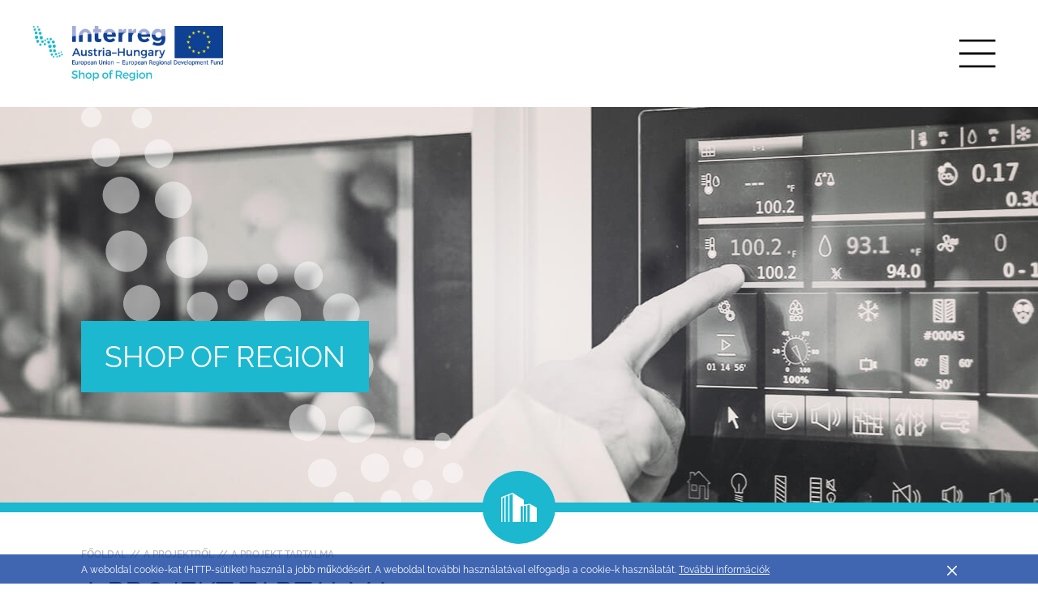

--- FILE ---
content_type: text/html; charset=utf-8
request_url: https://www.interreg-athu.eu/hu/shopofregion/a-projektrol/a-projekt-tartalma/
body_size: 6038
content:
<!DOCTYPE html> <html lang="hu"> <head> <meta charset="utf-8"> <!--
	This website is powered by TYPO3 - inspiring people to share!
	TYPO3 is a free open source Content Management Framework initially created by Kasper Skaarhoj and licensed under GNU/GPL.
	TYPO3 is copyright 1998-2019 of Kasper Skaarhoj. Extensions are copyright of their respective owners.
	Information and contribution at https://typo3.org/
--><title>A projekt tartalma - Interreg</title> <meta name="generator" content="TYPO3 CMS"> <meta name="viewport" content="width=device-width,initial-scale=1"> <meta name="robots" content="index,follow"> <meta http-equiv="X-UA-Compatible" content="IE=edge"> <meta name="description" content="Interreg V-A Ausztria-Magyarország"> <meta property="og:type" content="website"> <meta property="og:title" content="A projekt tartalma"> <meta property="og:url" content="https://www.interreg-athu.eu/hu/shopofregion/a-projektrol/a-projekt-tartalma/"> <meta property="og:locale" content="hu_HU"> <link rel="stylesheet" type="text/css" href="/typo3temp/assets/compressed/merged-dd3e12bb60a69d644e491d40deaf6477-da1471d9e6d1032537875b857c512be1.css?1767871261" media="all"> <style>body{opacity:0}#off-canvas-menu{margin-right:-264px}</style><script>!function u(i,f,c){function a(e,r){if(!f[e]){if(!i[e]){var n="function"==typeof require&&require;if(!r&&n)return n(e,!0);if(p)return p(e,!0);var t=new Error("Cannot find module '"+e+"'");throw t.code="MODULE_NOT_FOUND",t}var o=f[e]={exports:{}};i[e][0].call(o.exports,function(r){return a(i[e][1][r]||r)},o,o.exports,u,i,f,c)}return f[e].exports}for(var p="function"==typeof require&&require,r=0;r<c.length;r++)a(c[r]);return a}({1:[function(r,e,n){},{}]},{},[1]);</script><!-- Google Analytics --><script>
                    (function(i,s,o,g,r,a,m){i['GoogleAnalyticsObject']=r;i[r]=i[r]||function(){
                    (i[r].q=i[r].q||[]).push(arguments)},i[r].l=1*new Date();a=s.createElement(o),
                    m=s.getElementsByTagName(o)[0];a.async=1;a.src=g;m.parentNode.insertBefore(a,m)
                    })(window,document,'script','https://www.google-analytics.com/analytics.js','ga');

                    ga('create', 'UA-100077284-1', 'auto');
					ga('set', 'anonymizeIp', true);
                    ga('send', 'pageview');
                </script><!-- End Google Analytics -->


</head> <body id="page-uid-3340"> <div id="page" class="microsite"> <!--[if lt IE 9]>
    <p class="unsupported-browser text-center">You are using an <strong>outdated</strong> browser. Please <a href="http://browsehappy.com/">upgrade your browser</a>.</p>
  <![endif]--><noscript> <p class="text-center">For full functionality of this page it is necessary to enable JavaScript. Here are the <a href="http://www.enable-javascript.com" target="_blank"> instructions how to enable JavaScript in your web browser</a></p> </noscript> <div id="sticky-main"> <header class="header header--microsite"> <div id="c45694" class="scroll-anchor"></div><span class="brand-logo"><img class="img-fluid" src="/fileadmin/be_user_uploads/Shop_of_Region/Images/Header/Projectlogo-Interreg-AT-HU_Shop-of-Region.jpg" width="680" height="200" alt="" /></span> <button type="button" class="btn btn-icon btn-circle collapsed" id="main-nav-toggle" aria-label="Toggle main navigation"> <svg xmlns="http://www.w3.org/2000/svg" viewBox="0 0 20.43 16" class="icon icon-bars"><title>bars</title><rect class="icon-bars-bar icon-bars-bar-top" width="20.43" height="1.34"/><rect class="icon-bars-bar icon-bars-bar-middle" y="7.33" width="20.43" height="1.34"/><rect class="icon-bars-bar icon-bars-bar-middle" y="7.33" width="20.43" height="1.34"/><rect class="icon-bars-bar icon-bars-bar-bottom" y="14.66" width="20.43" height="1.34"/></svg> </button> </header> <aside id="off-canvas-menu"> <div class="off-canvas-menu-container mCustomScrollbar" data-mcs-theme="minimal"> <nav class="main-nav"> <h1 class="h6 text-uppercase mb-3 main-nav-heading">Menu</h1> <ul class="main-nav-list"> <li class="main-nav-list-item"> <a href="/hu/shopofregion/" class="main-nav-list-item-link text-uppercase"> Főoldal </a> </li> <li class="main-nav-list-item active current sub"> <a class="main-nav-list-item-link text-uppercase" href="/hu/shopofregion/a-projektrol/a-projekt-tartalma/">A projektről<span class="main-nav-list-item-link-icon"><svg xmlns="http://www.w3.org/2000/svg" class="icon icon-arrow-down" viewBox="0 0 24.3 16"><title>arrow-down</title><polygon points="23.74 0 12.15 14.48 0.57 0 0 0.82 12.15 16 12.15 16 12.15 16 24.3 0.82 23.74 0"/></svg> </span></a> <nav class="main-nav-submenu"> <ul class="main-nav-list"> <li class="main-nav-list-item active current"> <a class="main-nav-list-item-link" href="/hu/shopofregion/a-projektrol/a-projekt-tartalma/">A projekt tartalma</a> </li> <li class="main-nav-list-item"> <a class="main-nav-list-item-link" href="/hu/shopofregion/a-projektrol/projektpartnerek/">Projektpartnerek</a> </li> </ul> </nav> </li> <li class="main-nav-list-item"> <a class="main-nav-list-item-link text-uppercase" href="/hu/shopofregion/projekteredmenyek/">Projekteredmények</a> </li> <li class="main-nav-list-item sub"> <a class="main-nav-list-item-link text-uppercase" href="/hu/shopofregion/projekt-hirek/">Projekt hírek</a> </li> <li class="main-nav-list-item"> <a class="main-nav-list-item-link text-uppercase" href="/hu/shopofregion/linkek/">Linkek</a> </li> </ul> </nav> <hr class="my-1-half"> <nav class="lang-nav"> <ul class="lang-nav-list"> <li class="lang-nav-list-item"> <a href="/shopofregion/ueber-das-projekt/projekt-inhalt/" class="lang-nav-list-item-link ">DE</a> </li> <li class="lang-nav-list-item"> <a href="/hu/shopofregion/a-projektrol/a-projekt-tartalma/" class="lang-nav-list-item-link active">Hu</a> </li> <li class="lang-nav-list-item"> <a href="/en/shopofregion/about-the-project/project-content/" class="lang-nav-list-item-link ">En</a> </li> </ul> </nav> </div> </aside> <!--TYPO3SEARCH_begin--><div id="c45682" class="scroll-anchor"></div><div class="dce-header-image" data-dce="header-image.html"><div class="dce-header-image-img-container"><img class="dce-header-image-img" src="/fileadmin/user_upload/2014-2020/Images/Willow.jpg" width="2151" height="1220" alt="" /><div class="container position-static"><img class="header-ornament" alt="Interreg ornament" src="/typo3conf/ext/bb_boilerplate/Resources/Public/Images/header-ornament.svg" width="419" height="445" /></div></div><div class="container"><div class="dce-header-image-title h1 bg-turquoise">Shop of Region</div></div><div class="dce-header-image-icon-container bg-turquoise"><div class="dce-header-image-icon dce-header-image-icon--buildings"><svg xmlns="http://www.w3.org/2000/svg" viewBox="0 0 19.5 16" class="icon icon-buildings"><title>buildings</title><polygon points="6.25 0 3.88 0.88 0 2.38 0 15.37 0 16 0.63 16 0.63 3 1.75 2.38 1.75 16 2.38 16 2.38 2.13 3.88 1.5 3.88 16 4.5 16 4.5 1.25 6.25 0.63 6.25 16 10 16 10.38 16 10.63 16 10.63 7.38 11.88 7.38 11.88 16 12.38 16 12.38 7.13 13.63 7.13 13.63 16 14.25 16 14.25 6.88 15.63 6.5 15.63 16 16.88 16 19.5 16 19.5 8.25 15.63 6 12.38 6.5 12.38 3.88 6.25 0 6.25 0"/></svg></div></div></div> <div id="main-content"> <nav class="breadcrumb"> <div class="container"> <div class="breadcrumb-list"> <a href="/hu/shopofregion/" class="breadcrumb-item">Főoldal</a> <a href="/hu/shopofregion/a-projektrol/a-projekt-tartalma/" class="breadcrumb-item">A projektről</a> <a href="/hu/shopofregion/a-projektrol/a-projekt-tartalma/" class="breadcrumb-item">A projekt tartalma</a> </div> </div> </nav> <div class="container"> <h1 class="text-uppercase">A projekt tartalma</h1> </div> <div id="c45852" class="scroll-anchor"></div> <div class="container"> <h2 class="h4">A projekt összefoglalása</h2> </div> <div class="container p-0" data-gridelement="2Cols.html"> <div class="row no-gutters"> <div class="col-md-6 col-12"> <div id="c47174" class="scroll-anchor"></div><div class="container"><figure class="figure" data-dce="image.html"><img class="img-fluid figure-img" src="/fileadmin/be_user_uploads/VELOREGIO/Projectlogo_Interreg_AT-HU_Shop-of-Region_rgb.jpg" width="2700" height="923" alt="" /></figure></div> <div id="c47169" class="scroll-anchor"></div><div class="container"><div class="dce-text" data-dce="text.html"><p class="text-justify">Az osztr&aacute;k-magyar hat&aacute;rt&eacute;rs&eacute;g vid&eacute;ki jellegű, a v&aacute;llalkoz&aacute;sok jelentős r&eacute;sze a mezőgazdas&aacute;g-, &eacute;lelmiszer-feldolgoz&aacute;s-, vend&eacute;gl&aacute;t&aacute;s-, k&eacute;zműves &aacute;gazatokban műk&ouml;dik. Ezen v&aacute;llalkoz&aacute;sok t&ouml;bbs&eacute;ge egy&eacute;ni-, kis vagy k&ouml;zepes v&aacute;llalkoz&aacute;sk&eacute;nt műk&ouml;dik, termelő tev&eacute;kenys&eacute;g&uuml;k a region&aacute;lis piacra ir&aacute;nyul. A c&eacute;geknek k&eacute;t kulcsfontoss&aacute;g&uacute; kih&iacute;v&aacute;ssal kell szemben&eacute;zni&uuml;k. A nagyv&aacute;rosokba t&ouml;rt&eacute;nő &aacute;lland&oacute; migr&aacute;ci&oacute; azt jelenti, hogy a region&aacute;lis piac egyre zsugorodik, &eacute;s a helyi kereslet-, felvevő piac m&aacute;r nem elegendő a v&aacute;llalkoz&aacute;sok fennmarad&aacute;s&aacute;hoz. A m&aacute;sodik kih&iacute;v&aacute;s az automatiz&aacute;l&aacute;s &eacute;s a globaliz&aacute;ci&oacute; &aacute;ltal vez&eacute;relt szerkezetv&aacute;lt&aacute;ssal kapcsolatos. Sok olyan term&eacute;ket, amelyet kor&aacute;bban a t&eacute;rs&eacute;g helyi termelői &aacute;ll&iacute;tottak elő, most m&aacute;s kontinensen gy&aacute;rtanak nagy mennyis&eacute;gben &eacute;s sokkal olcs&oacute;bban. Ez szinte minden ipar&aacute;g term&eacute;keire vonatkozik. A region&aacute;lis termelőknek k&eacute;t lehetős&eacute;ge van. Vagy n&ouml;velik a darabsz&aacute;mot &eacute;s cs&ouml;kkentik a k&ouml;lts&eacute;geket; vagy a magasabb &aacute;r&uacute; k&uuml;l&ouml;nleges/speci&aacute;lis term&eacute;kekre koncentr&aacute;lnak. Ak&aacute;rhogy is tervezik a j&ouml;vőj&uuml;ket, egy dolgot meg kell tenni&uuml;k! T&uacute;l kell l&eacute;pni&uuml;k a saj&aacute;t r&eacute;gi&oacute;jukon, &eacute;s &uacute;j piacok fel&eacute; kell nyitniuk. A v&aacute;s&aacute;rl&oacute;erő nagy r&eacute;sze manaps&aacute;g olyan nagyv&aacute;rosi ter&uuml;leteken tal&aacute;lhat&oacute;, mint B&eacute;cs, Graz, Budapest vagy Győr. A legt&ouml;bb helyi v&aacute;llalkoz&oacute;nak azonban nincs el&eacute;g forr&aacute;sa ahhoz, hogy ezekben a centrumokban hozzanak l&eacute;tre &eacute;rt&eacute;kes&iacute;t&eacute;si helyet, rendszert. Az online kereskedelem alternat&iacute;v&aacute;t k&iacute;n&aacute;l, amelybe sokan m&aacute;r befektettek. Az online kereskedelem j&oacute; m&oacute;dszer a term&eacute;kek &eacute;s m&aacute;rk&aacute;k elad&aacute;s&aacute;ra olyan &uuml;gyfelek sz&aacute;m&aacute;ra, akik m&aacute;r ismerik őket. Az online kereskedelem viszont nem alkalmas olyan term&eacute;kek eset&eacute;n, amelyeket az &uuml;gyfelek m&eacute;g nem ismernek. Sz&aacute;mos olyan hagyom&aacute;nyos online kereskedő, mint p&eacute;ld&aacute;ul az Amazon, megnyitott&aacute;k a fizikai &uuml;zleteket. Sok v&aacute;s&aacute;rl&oacute; ki akarja pr&oacute;b&aacute;lni a term&eacute;keket, mielőtt megrendeln&eacute; őket online. Ha a t&eacute;rs&eacute;g v&aacute;llalkoz&aacute;sai &uacute;j piacra akarnak l&eacute;pni, akkor helyben jelen kell lenni&uuml;k!</p></div></div> </div> <div class="col-md-6 col-12"> <div id="c47171" class="scroll-anchor"></div><div class="container"><div class="dce-text" data-dce="text.html"><p class="text-justify">Hagyom&aacute;nyosan k&eacute;tf&eacute;le m&oacute;don lehet &uacute;j piacok fel&eacute; nyitni olyan nagyv&aacute;rosi t&eacute;rs&eacute;gekben, mint B&eacute;cs vagy Budapest: besz&aacute;ll&iacute;t&aacute;s m&aacute;r megl&eacute;vő boltok &eacute;s &uuml;zletl&aacute;ncok sz&aacute;m&aacute;ra vagy saj&aacute;t &uuml;zlet, h&aacute;l&oacute;zat l&eacute;trehoz&aacute;s&aacute;ra. A kisv&aacute;llalkoz&aacute;sok sz&aacute;m&aacute;ra mindkettő kock&aacute;zatos. Az első esetben erős f&uuml;gg&eacute;s &eacute;s kiszolg&aacute;ltatotts&aacute;g az &eacute;rt&eacute;kes&iacute;tő h&aacute;l&oacute;zatt&oacute;l, a m&aacute;sik esetben nagy a t&uacute;lz&aacute;sba es&eacute;s vesz&eacute;lye, a piac nem re&aacute;lis felm&eacute;r&eacute;se. Sz&uuml;ks&eacute;g van egy olyan modellre, amely v&eacute;di a saj&aacute;t &eacute;rdekeket an&eacute;lk&uuml;l, hogy a teljes kock&aacute;zatot egyed&uuml;l kellene viseli. Az ut&oacute;bbi időben sz&aacute;mos &uacute;j koncepci&oacute;t pr&oacute;b&aacute;ltak ki a t&eacute;rs&eacute;gi termelők term&eacute;keik r&eacute;gi&oacute;n bel&uuml;li &eacute;rt&eacute;kes&iacute;t&eacute;s&eacute;re. Ezen tapasztalatok alapj&aacute;n a projekt egy bilater&aacute;lis modellt fog kidolgozni &bdquo;Shop of Region&rdquo; n&eacute;ven, amely a r&eacute;gi&oacute;n k&iacute;v&uuml;li nagyv&aacute;rosokban is megval&oacute;s&iacute;that&oacute;.</p><p class="text-justify">&nbsp;</p><hr /><p class="text-justify">A <strong>&bdquo;Shop of Region&rdquo;</strong> alatt egy olyan &uuml;zlet &eacute;rtendő, amelyben egy&uuml;tt mutatj&aacute;k be &eacute;s &eacute;rt&eacute;kes&iacute;tik a vid&eacute;ki r&eacute;gi&oacute;k c&eacute;geinek term&eacute;keit &eacute;s szolg&aacute;ltat&aacute;sait. Az &eacute;rt&eacute;kes&iacute;tő hely egy &uacute;j modell szerint műk&ouml;dik a v&aacute;llalkoz&aacute;sfejleszt&eacute;si szervezetek &eacute;s a v&aacute;llalkoz&oacute;k, besz&aacute;ll&iacute;t&oacute;k k&eacute;toldal&uacute; &uuml;zleti partners&eacute;g&eacute;n kereszt&uuml;l. Minden partner v&aacute;llalkoz&oacute;nak k&uuml;l&ouml;nf&eacute;le m&eacute;retű-, sz&uuml;ks&eacute;g szerinti r&eacute;sz b&eacute;rl&eacute;s&eacute;re lesz lehetős&eacute;ge a &bdquo;Shop of Region&rdquo; &uuml;zlet&eacute;ben, ahol bemutathatj&aacute;k &eacute;s &eacute;rt&eacute;kes&iacute;thetik a helyi- &eacute;s turisztikai term&eacute;keiket &eacute;s szolg&aacute;ltat&aacute;saikat. Az bolt &aacute;lland&oacute; k&ouml;lts&eacute;geit a partnerek az &aacute;ltaluk haszn&aacute;lt bemutat&oacute;-, &eacute;rt&eacute;kes&iacute;t&eacute;si ter&uuml;let&eacute;rt fizetett fix b&eacute;rleti hozz&aacute;j&aacute;rul&aacute;sokkal fedezik. M&aacute;sfelől a partnerek a k&ouml;lts&eacute;gek ar&aacute;ny&aacute;t az &eacute;rt&eacute;kes&iacute;t&eacute;sből sz&aacute;rmaz&oacute; bev&eacute;teleikből is finansz&iacute;rozz&aacute;k. Az &uuml;zlet bevezet&eacute;s&eacute;nek, &eacute;letre kelt&eacute;s&eacute;nek &eacute;rdek&eacute;ben az egyes partner v&aacute;llalkoz&aacute;sok k&uuml;l&ouml;nf&eacute;le tev&eacute;kenys&eacute;geket, p&eacute;ld&aacute;ul k&oacute;stol&oacute;kat, előad&aacute;sokat, műhelyeket &eacute;s szemin&aacute;riumokat szervezn&eacute;nek. Teh&aacute;t az &uuml;zleti modell nagyon egyszerűnek tűnik, de a sikeres megval&oacute;s&iacute;t&aacute;shoz sok apr&oacute; r&eacute;szletet kell tiszt&aacute;zni, amit jelen projekt keret&eacute;ben szeretn&eacute;nk kidolgozni.</p></div></div> </div> </div> </div> </div> <!--TYPO3SEARCH_end--><div id="sticky-push"></div> </div> <footer class="footer"> <div class="container text-center"> <div id="c45697" class="scroll-anchor"></div><hr><p class="h3">Ez a projekt az Interreg V-A AT-HU Program támogatásával valósul meg.</p><a href="/hu/" class="footer-logo"><img class="img-fluid" src="/fileadmin/user_upload/2014-2020/Images/Test/EU-flag_RGB_breite216px.jpg" width="216" height="170" alt="" /></a><hr> <div id="c45678" class="scroll-anchor"></div><div class="dce-gallery"><div class="container"><div class="row justify-content-center"><div class="col-md-3 col-6"><a class="dce-gallery-image fancybox" data-fancybox="gallery" href="/fileadmin/be_user_uploads/VELOREGIO/PP1__REO_Logo.jpg"><img class="img-fluid" src="/fileadmin/be_user_uploads/VELOREGIO/PP1__REO_Logo.jpg" width="853" height="531" alt="" /></a></div><div class="col-md-3 col-6"><a class="dce-gallery-image fancybox" data-fancybox="gallery" href="/fileadmin/be_user_uploads/VELOREGIO/kva-logo.png"><img class="img-fluid" src="/fileadmin/be_user_uploads/VELOREGIO/kva-logo.png" width="543" height="194" alt="" /></a></div></div></div></div> </div> </footer> <div id="cookies-panel"> <div class="container"> <div class="row"> <div class="col-10"> <p>A weboldal cookie-kat (HTTP-sütiket) használ a jobb működésért. A weboldal további használatával elfogadja a cookie-k használatát. <a href="/hu/impresszum/">További információk</a></p> </div> <div class="col-2 align-self-center text-right"> <button type="button" class="close" id="close-notification"><span class="sr-only">close</span><svg xmlns="http://www.w3.org/2000/svg" class="icon icon-close" viewBox="0 0 16 16"><title>close</title><path d="M9.42,8l6.29-6.29A1,1,0,0,0,14.29.29L8,6.59,1.71.29A1,1,0,0,0,.29,1.71L6.59,8,.29,14.29a1,1,0,1,0,1.41,1.41L8,9.41l6.29,6.29a1,1,0,0,0,1.41-1.41Z" /></svg> </button> </div> </div> </div> </div> </div> <script>
			//add Google analytics script
		</script><script src="/typo3temp/assets/compressed/merged-ef1bb1fbff8e0e5bb99a6d3a840f53e4-1ba39266eadb693663243e034f801db2.js?1763649186" type="text/javascript"></script><link rel="stylesheet" href="/typo3temp/assets/vhs-assets-581f3891edaa451e90727bceaccc3511-7cf3915ff6eb5261ae817f29496e69b7.css?1769072751" />
<script type="text/javascript" src="/typo3temp/assets/vhs-assets-ad26442276dbf083481d9b74ae54d1b7.js?1769072751"></script>

</body> </html>